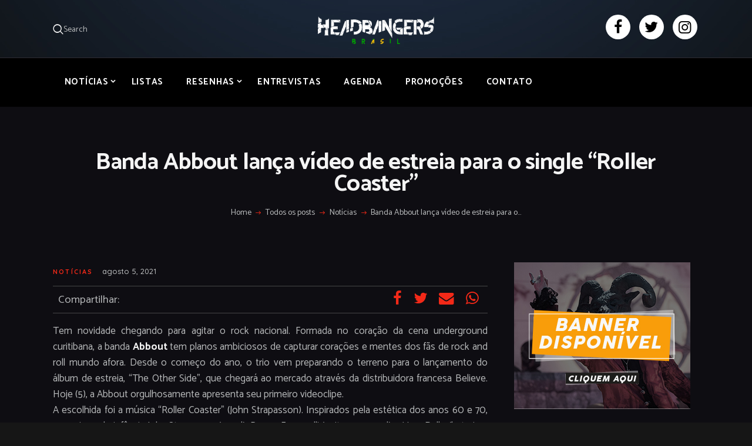

--- FILE ---
content_type: text/html; charset=utf-8
request_url: https://www.google.com/recaptcha/api2/aframe
body_size: 248
content:
<!DOCTYPE HTML><html><head><meta http-equiv="content-type" content="text/html; charset=UTF-8"></head><body><script nonce="wO3a1aP86CpzMSm4i2_T1w">/** Anti-fraud and anti-abuse applications only. See google.com/recaptcha */ try{var clients={'sodar':'https://pagead2.googlesyndication.com/pagead/sodar?'};window.addEventListener("message",function(a){try{if(a.source===window.parent){var b=JSON.parse(a.data);var c=clients[b['id']];if(c){var d=document.createElement('img');d.src=c+b['params']+'&rc='+(localStorage.getItem("rc::a")?sessionStorage.getItem("rc::b"):"");window.document.body.appendChild(d);sessionStorage.setItem("rc::e",parseInt(sessionStorage.getItem("rc::e")||0)+1);localStorage.setItem("rc::h",'1768594440099');}}}catch(b){}});window.parent.postMessage("_grecaptcha_ready", "*");}catch(b){}</script></body></html>